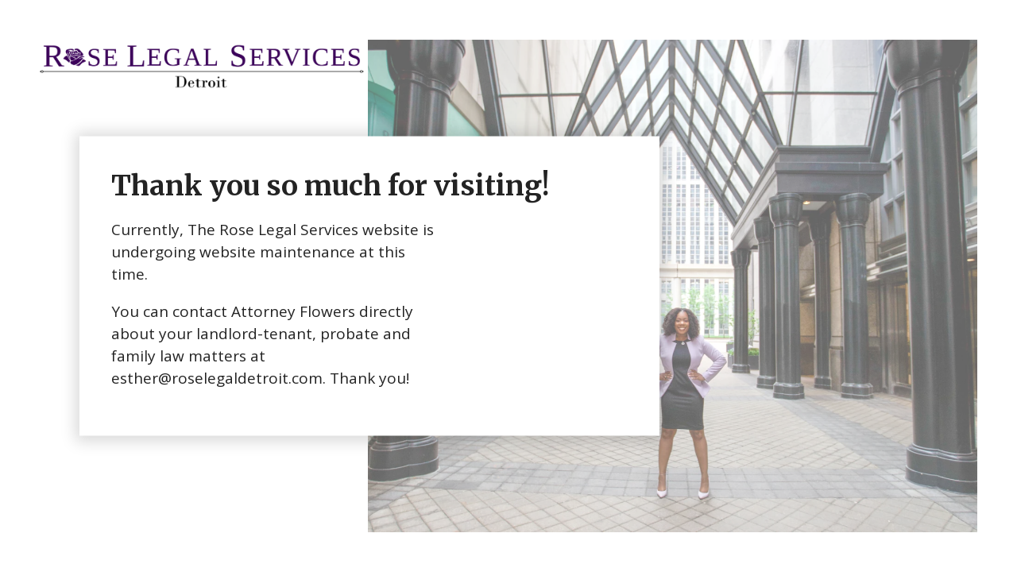

--- FILE ---
content_type: text/html; charset=UTF-8
request_url: https://roselegaldetroit.com/
body_size: 2290
content:
<!DOCTYPE html>

<html lang="en-US">
    <head>
    	<meta charset="UTF-8">
    	<meta name="viewport" content="width=device-width, initial-scale=1">

        <!-- SEO -->
<title>Rose Legal Detroit PLLC</title>
<!-- og meta for facebook, googleplus -->
<meta property="og:title" content="Rose Legal Detroit PLLC"/>
<meta property="og:description" content=""/>
<meta property="og:url" content="https://roselegaldetroit.com"/>
<meta property="og:type" content="website" />
<meta property="og:image" content="https://roselegaldetroit.com/wp-content/uploads/2024/10/ESTHERhs-3-1024x683.jpg"/>

<!-- twitter meta -->
<meta name="twitter:card" content="summary_large_image"/>
<meta name="twitter:title" content="Rose Legal Detroit PLLC"/>
<meta name="twitter:description" content=""/>
<meta name="twitter:url" content="https://roselegaldetroit.com"/>
<meta name="twitter:image" content="https://roselegaldetroit.com/wp-content/uploads/2024/10/ESTHERhs-3-1024x683.jpg"/>

<link href="https://fonts.googleapis.com/css?family=Merriweather:700%7COpen+Sans:400,700,400&amp;subset=cyrillic-ext,latin-ext,cyrillic,latin,vietnamese,greek,greek-ext" rel="stylesheet">

<link rel="stylesheet" href="https://roselegaldetroit.com/wp-content/plugins/cmp-premium-themes/loki/style.css?v=1.0" type="text/css" media="all">
<link rel="stylesheet" href="https://roselegaldetroit.com/wp-content/plugins/cmp-coming-soon-maintenance/css/animate.min.css">
<link href="https://cdnjs.cloudflare.com/ajax/libs/font-awesome/6.7.2/css/all.min.css" rel="stylesheet" >

        <style>
            body {font-family:'Open Sans', 'sans-serif'; color:#232323;}
            input, textarea {font-family:'Open Sans', 'sans-serif', 'Font Awesome 5 Free';color:#232323;}
            h1,h2,h3,h4,h5,h6 {font-family:'Merriweather', 'sans-serif';font-size:1.8421052631579em;letter-spacing: 0px; font-weight:700;font-style: normal;;}
            a {color:#232323;}
            a:hover, .cmp-content a:hover {color:#232323;}
            ::-webkit-scrollbar-thumb { background: #232323;}
            .social-list a:after, .social-list a:before {background-color: #232323;}
            .text-logo {font-size:42px;}
            .cmp-title {font-size:35px;}
            .cmp-content {font-size:19px;line-height: 1.5; letter-spacing: 0px; font-weight:400;font-style: normal;; }
            .cmp-content h1, .cmp-content h2,  .cmp-content h3, .cmp-content h4, .cmp-content h5,  .cmp-content h6 {font-size:1.8421052631579em;letter-spacing: 0px; font-weight:700;font-style: normal;;}
            .cmp-subscribe input[type="submit"], #display-subscribe {background-image: linear-gradient(to bottom, #5304AC 0%, #07028E 100%)}
            #display-subscribe, .cmp-subscribe input[type="email"], .cmp-subscribe input[type="text"], .cmp-subscribe input[type="submit"] {border-color: #5304AC;}
            .subscribe-button, .content, #background-wrapper, .form-content, input {border-radius: 0px;}
        </style>

        

<style>
    .wp-video {margin: 0 auto;}
    .wp-video-shortcode {max-width: 100%;}
    .grecaptcha-badge {display: none!important;}
    .text-logo {display: inline-block;}
    #gdpr-checkbox {-webkit-appearance: checkbox;-moz-appearance: checkbox;width: initial;height: initial;}
    #counter.expired {display: none; }
    input, button {
        box-shadow: inset 0 0 0 0 !important;
        -webkit-box-shadow: inset 0 0 0 0 !important;
        -webkit-appearance: none;
        outline: none;
    }
</style>




    </head>

    <body id="body">
                


        <div class="content-wrapper">

            <div class="half-width left">   


            <div class="logo-wrapper image animated fadeInDown delay-small"><a href="https://roselegaldetroit.com" style="text-decoration:none"><img src="https://roselegaldetroit.com/wp-content/uploads/2024/10/RoseLegal_rev2_header-new-e1727841522571.png" class="graphic-logo" alt="logo"></a></div>            
            <div class="desktop social-list">
                        </div>



            </div>

            <div class="half-width right">
                <div id="background-wrapper">
                 <div id="background-image" class="image" style="background-image:url('https://roselegaldetroit.com/wp-content/uploads/2024/10/ESTHERhs-3-scaled.jpg')"></div><div class="background-overlay solid-color" style="background-color:#ffffff;opacity:0.4"></div>                </div>

            </div>

            <div class="content">
            <h2 class="cmp-title animated fadeInDown delay-small-1">Thank you so much for visiting!</h2>
                    <div class="cmp-content animated fadeInDown delay-small-2">
                        <div class="cmp-content animated fadeInDown delay-small-2">
<p>Currently, The Rose Legal Services website is undergoing website maintenance at this time.</p>
<p>You can contact Attorney Flowers directly about your landlord-tenant, probate and family law matters at <a href="mailto:esther@roselegaldetroit.com">esther@roselegaldetroit.com.</a> Thank you!</p>
</div>
                    </div>
                    


                <div class="buttons-wrapper">
                    
                
                </div>

        </div>

        
            <div class="mobile">
                                </div>

            <div class="copyright-wrapper animated fadeInDown delay-huge">
                            </div>
        </div>


         
        
    <!-- Fade in background image after load -->
    <script>
        window.addEventListener("load",function(event) {
            init();
        });

        function init(){

            var image = document.getElementById('background-image');
            var body = document.getElementById('body');
            
            if ( image === null ) {
                image = document.getElementById('body');
            } 

            if ( image != null ) {
                if ( image.className !== 'image-unsplash') {
                    image.classList.add('loaded');
                    body.classList.add('loaded');
                }
            }

                    }
    </script>

    
<!-- Build by CMP – Coming Soon Maintenance Plugin by NiteoThemes -->
<!-- Visit plugin page https://wordpress.org/plugins/cmp-coming-soon-maintenance/ -->
<!-- More CMP Themes on https://niteothemes.com -->


    </body>

</html>


<!-- Page cached by LiteSpeed Cache 7.6.2 on 2026-01-13 15:35:59 -->

--- FILE ---
content_type: text/css
request_url: https://roselegaldetroit.com/wp-content/plugins/cmp-premium-themes/loki/style.css?v=1.0
body_size: 2565
content:
/*
Theme Name: Loki
Theme URI: https://niteothemes.com/cmp-coming-soon-maintenance/?theme=loki
Author: NiteoThemes
Author URI: https://niteothemes.com/
Version: 1.0

Loki CMP Theme, Copyright 2021 NiteoThemes
Loki CMP Theme is distributed under the terms of the GNU GPL

License: GNU General Public License v2 or later
License URI: http://www.gnu.org/licenses/gpl.html

All used scripts are distributed under the terms of the GNU GPL v2 or later or under MIT license. 
Bundled images are distributed under the terms of the GNU GPL v2 or later or under MIT license or Unsplash license.

Normalizing styles have been helped along thanks to the fine work of
Nicolas Gallagher and Jonathan Neal http://necolas.github.com/normaalize.css/
*/

body {
	margin: 0;
	position: relative;
	min-height: 100vh;
	overflow-x: hidden;
	display: flex;
	flex-direction: column;
	padding: 50px;
	box-sizing: border-box;
}

h1,
h2,
h3,
h4,
h5,
h6 {
	font-weight: 400;
	font-size: 2.5em;
	margin-bottom: 0.5em;
	margin-top: 0;
}

img {
	max-width: 100%;
	height: auto;
}

a {
	-o-transition: color 200ms ease-in-out;
	transition: color 200ms ease-in-out;
}

::-webkit-scrollbar {
	width: 11px;
}

::-webkit-scrollbar-thumb {
	background: rgba(0, 0, 0, 0.8);
	border: none;
	border-bottom-left-radius: 0;
	border-bottom-right-radius: 0;
	border-top-left-radius: 0;
	border-top-right-radius: 0;
}

::-webkit-scrollbar-track {
	background: rgba(170, 170, 170, 0.8);
}

input,
textarea,
button {
	font-size: 1em;
	box-sizing: border-box;
	-webkit-appearance: none;
	-moz-appearance: none;
	/* or `border-box` */
	/* height: 3rem; */
	line-height: 1;
	border-radius: 0;
}

textarea {
	height: 150px;
	line-height: 1.5;
}

input[type='text'],
input[type='email'],
textarea {
	float: none;
	clear: both;
	flex: 1;
	background: transparent;
	border: 1px solid black;
	text-indent: 10px;
	padding: 10px 0;
}

input[type='text']:focus,
input[type='email']:focus,
textarea:focus {
	border: 1px solid black;
	outline: none;
}

::-webkit-input-placeholder {
	font-size: 1rem;
	color: inherit;
	opacity: 0.8;
}

::-moz-placeholder {
	font-size: 1rem;
	color: inherit;
	opacity: 0.8;
}

:-ms-input-placeholder {
	font-size: 1rem;
	color: inherit;
	opacity: 0.8;
}

input:focus,
textarea:focus {
	outline: none;

	box-shadow: 2px 2px 20px 0px rgba(0, 0, 0, 0.75) !important;
}

a {
	position: relative;
	text-decoration: none;
}

header {
	display: flex;
	align-items: center;
	margin-bottom: 5em;
}

.content-wrapper {
	display: flex;
	flex: 1;
}

.text-logo {
	font-size: 3em;
}

.delay-small {
	-webkit-animation-delay: 300ms;
	animation-delay: 300ms;
}

.delay-small-1 {
	-webkit-animation-delay: 400ms;
	animation-delay: 400ms;
}

.delay-small-2 {
	-webkit-animation-delay: 500ms;
	animation-delay: 500ms;
}

.delay-small-3 {
	-webkit-animation-delay: 600ms;
	animation-delay: 600ms;
}

.delay-huge {
	-webkit-animation-delay: 1s;
	animation-delay: 1s;
}

.delay-huge-1 {
	-webkit-animation-delay: 1.5s;
	animation-delay: 1.5s;
}

.mobile {
	display: none;
}

.half-width {
	display: flex;
	position: relative;
	box-sizing: border-box;
}

.left {
	flex-direction: column;
	width: 35%;
}

.right {
	width: 65%;
}

.cmp-title {
	margin-bottom: 0;
}

.logo-wrapper a {
	text-decoration: none;
}

.logo-wrapper img {
	max-width: 100%;
	max-height: 300px;
}

.text-logo {
	margin-bottom: 0;
}

#background-wrapper,
#slider-wrapper,
#background-image,
#background-color,
.slide-background,
.background-overlay {
	position: absolute;
	top: 0;
	right: 0;
	bottom: 0;
	left: 0;
}

#background-wrapper {
	overflow: hidden;
}

.video-banner {
	position: absolute;
	top: 0;
	right: 0;
	bottom: 0;
	left: 0;
	background-position: center center;
	background-repeat: no-repeat;
	background-size: cover;
	z-index: -1;
}

#background-image,
.slide-background {
	background-position: center center;
	background-repeat: no-repeat;
	background-size: cover;
}

#background-image.loaded,
.loaded #slider-wrapper {
	opacity: 1;
}

#background-image.pattern {
	background-repeat: repeat;
	background-size: initial;
}

#background-image,
#slider-wrapper {
	overflow: hidden;
	opacity: 0;
	-o-transition: opacity 400ms;
	transition: opacity 400ms;
}

.slider-effect-train #slider-wrapper {
	overflow: initial;
}

.video-banner iframe,
.video-banner video {
	-o-transition: opacity 1500ms;
	transition: opacity 1500ms;
}

#background-image.pattern {
	background-repeat: repeat;
	background-size: initial;
}

.content {
	position: absolute;
	top: 50%;
	transform: translateY(-50%);
	left: 100px;
	max-width: 650px;
	background-color: white;
	padding: 40px;
	box-shadow: 1px 1px 18px 6px rgba(0, 0, 0, 0.15);
	-webkit-box-shadow: 1px 1px 18px 6px rgba(0, 0, 0, 0.15);
	-moz-box-shadow: 1px 1px 18px 6px rgba(0, 0, 0, 0.15);
}

.cmp-content {
	max-width: 80%;
}
/* 
#background-image:not(.slide) {
    background-attachment: fixed;

} */

.social-list a:hover .another-circle {
	stroke-dashoffset: 0;
}

.social-list {
	margin: 0;
	padding: 0;
	margin-top: auto;
}

.social-list li {
	list-style: none;
	display: inline-block;
	text-align: left;
}

.social-list a {
	display: block;
	position: relative;
	height: 2em;
	width: 2em;
	line-height: 2em;
}

.social-list svg {
	width: 4em;
	height: 4em;
}

.social-list i {
	vertical-align: bottom;
}

/* .buttons-wrapper {
	display: flex;
	align-items: center;
	margin-top: 5em;
} */

#counter {
	margin-left: auto;
	display: flex;
	font-size: 2em;
	margin: 1em 0;
}

.counter-inner {
	/* font-size: 80px; */
	position: relative;
}

.counter-box {
	margin-right: 25px;
}

.counter-box:last-of-type {
	display: none;
}

.counter-box p {
	display: inline;
	text-transform: uppercase;
}
/* subscribe */

.form-container {
	visibility: hidden;
	opacity: 0;
	position: fixed;
	overflow: auto;
	top: 0;
	left: 0;
	right: 0;
	bottom: 0;
	color: #696969;
	background: rgba(0, 0, 0, 0.9);
	z-index: 2;
	transition: all 300ms ease-in-out;
}

.form-container.in-focus {
	visibility: visible;
	opacity: 1;
}

.form-wrapper {
	position: absolute;
	display: flex;
	width: auto;
	max-width: 600px;
	min-height: 500px;
	margin-left: auto;
	margin-right: auto;
	padding: 0;
	left: 0;
	right: 0;
	top: 50%;
	-webkit-transition: -webkit-transform 0.3s ease-out;
	-o-transition: -o-transform 0.3s ease-out;
	transition: transform 0.3s ease-out;
	-webkit-transform: translate(0, -75%);
	-ms-transform: translate(0, -75%);
	-o-transform: translate(0, -75%);
	transform: translate(0, -75%);
	color: white;
	background: rgba(0, 0, 0, 0.92);
}

.form-content {
	padding: 50px;
	width: 100%;
	display: flex;
	flex-direction: column;
	color: black;
	background: white;
}

.in-focus .form-wrapper {
	-webkit-transform: translate(0, -50%);
	-ms-transform: translate(0, -50%);
	-o-transform: translate(0, -50%);
	transform: translate(0, -50%);
}

.close {
	cursor: pointer;
	font-size: 1.5em;
	position: absolute;
	right: 20px;
	top: 20px;
}

.form-title {
	text-align: center;
	margin-top: auto;
}

.cmp-subscribe {
	display: flex;
	flex-direction: column;
	margin-bottom: auto;
}

.cmp-form-inputs {
	order: 1;
}

input {
	padding: 10px 0 10px 10px;
	-webkit-appearance: none;
}

.cmp-subscribe input[type='submit'] {
	border: 1px solid black;
	min-width: 100%;
	background: black;
	color: white;
	text-transform: uppercase;
	cursor: pointer;
	font-size: 1em;
	margin-top: 10px;
	transition: all 300ms ease-in-out;
	padding: 10px 0;
}

.cmp-subscribe input[type='email'],
.cmp-subscribe input[type='text'] {
	border: 1px solid black;
	min-width: 100%;
	padding-left: 0;
	background: transparent;
	text-indent: 10px;
	font-size: 1em;
	margin-bottom: 10px;
	color: black;
}

.subscribe-button,
.cmp-subscribe input[type='submit'] {
	border: 1px solid black;
	display: inline-block;
	padding: 20px 40px;
	cursor: pointer;
	font-weight: bold;
	transition: all 300ms ease-in-out;
	background: black;
	color: #fff;
}

.subscribe-button:hover,
.cmp-subscribe input[type='submit']:hover {
	box-shadow: 2px 2px 20px 0px rgba(0, 0, 0, 0.75) !important;
}

#subscribe-response {
	margin-top: 0.5em;
}

.copyright-wrapper {
	position: absolute;
	bottom: 0;
	right: 50px;
	height: 50px;
}

.copyright {
	line-height: 50px;
	margin: 0;
}

.slick-list,
.slick-slider,
.slick-track {
	height: 100%;
}

.prev,
.next {
	display: block;
	position: absolute;
	bottom: 40px;
	width: 58px;
	height: 58px;
	border-radius: 50%;
	color: white;
	line-height: 60px;
	text-align: center;
	cursor: pointer;
	z-index: 100;
	background-color: transparent;
	transition: background-color 300ms ease-in-out;
}

.prev,
.next {
	display: block;
	position: absolute;
	bottom: 15px;
	width: 40px;
	height: 40px;
	border-radius: 2px;
	color: white;
	background-color: rgba(0, 0, 0, 0.8);
	line-height: 43px;
	text-align: center;
	cursor: pointer;
	opacity: 0.5;
	-o-transition: opacity 1s;
	transition: opacity 1s;
	z-index: 100;
}

.prev {
	right: 60px;
}

.next {
	right: 15px;
}

.prev::before,
.next::before {
	content: '';
	display: inline-block;
	position: relative;
	width: 14px;
	height: 14px;
	border-right: 2px solid white;
	border-top: 2px solid white;
}

.prev::before {
	left: 4px;
	-webkit-transform: rotate(225deg);
	-ms-transform: rotate(225deg);
	transform: rotate(225deg);
}

.next::before {
	left: -4px;
	-webkit-transform: rotate(45deg);
	-ms-transform: rotate(45deg);
	transform: rotate(45deg);
}

.next:hover,
.prev:hover {
	opacity: 0.8;
}

/* wpcf7-form */
.wpcf7 .screen-reader-response,
.wpcf7 .wpcf7-validation-errors {
	display: none !important;
}

.wpcf7 .wpcf7-form-control-wrap {
	position: relative;
}

.wpcf7-form .wpcf7-not-valid-tip {
	position: absolute;
	bottom: -33px;
	left: 0px;
	text-align: left;
	font-size: 0.7em;
}

div.wpcf7-mail-sent-ng {
	border: none;
}

.wpcf7 .wpcf7-response-output {
	display: block !important;
	border: none;
	margin: 0;
	padding: 0;
	font-size: 0.7em;
}

.lang-switch-wrapper {
	position: absolute;
	top: 40px;
	right: 40px;
	z-index: 100;
}

@media only screen and (max-width: 1024px) {
	.content-wrapper {
		flex-direction: column;
	}

	.logo-wrapper {
		padding-bottom: 50px;
	}

	.logo-wrapper img {
		max-height: 100px;
		max-width: 200px;
	}

	.left,
	.right {
		width: 100%;
		text-align: center;
	}

	.right {
		flex: 1;
		min-height: 35vh;
	}

	.content {
		left: 70px;
		right: 70px;
		max-width: auto;
	}

	.cmp-content {
		text-align: left;
	}

	.social-list {
		text-align: center;
		padding: 30px 0;
	}

	.copyright-wrapper {
		position: relative;
		bottom: initial;
		right: initial;
		text-align: center;
	}

	.cmp-title {
		margin: 1em 0;
	}

	.cmp-subscribe {
		margin: 0 auto;
	}

	.mobile {
		display: block;
	}

	.desktop {
		display: none;
	}
}

@media only screen and (max-width: 768px) {
	body {
		font-size: 14px !important;
		padding: 50px 0;
	}

	.content {
		position: relative;
		top: initial;
		transform: none;
		left: initial;
		right: initial;
		padding: 10px;
		text-align: center;
		box-shadow: none;
		max-width: 100%;
	}

	.cmp-content {
		max-width: 100%;
	}

	#counter {
		font-size: 1.5em;
		justify-content: center;
	}
	.counter-box {
		margin: 0 10px;
	}

	#background-wrapper {
		border-radius: 0 !important;
	}
}

@media only screen and (max-width: 560px) {
}
